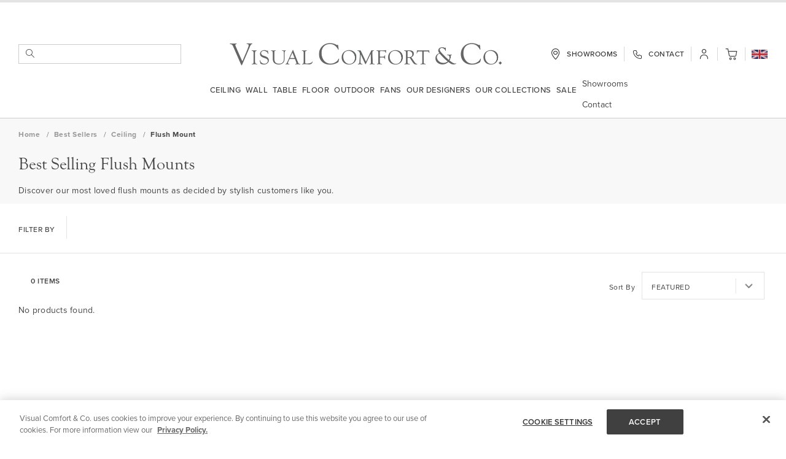

--- FILE ---
content_type: application/javascript
request_url: https://www.visualcomfort.com/static/version1768454088/frontend/Capgemini/visual-comfort/default/Amasty_Shopby/js/amShopbyAjax-mixin.js
body_size: 513
content:
define([
    'jquery'
], function($) {
    'use strict';
    return function(widget) {
        $.widget('mage.amShopbyAjax', widget, {
            initAjax: function () {
                var self = this;
                this.generateOverlayElement();

                if ($.mage.productListToolbarForm) {
                    //change page limit
                    $.mage.productListToolbarForm.prototype.changeUrl = function (paramName, paramValue, defaultValue) {
                        // Workaround to prevent double method call
                        if (self.blockToolbarProcessing) {
                            return;
                        }
                        self.blockToolbarProcessing = true;
                        setTimeout(function () {
                            self.blockToolbarProcessing = false;
                        }, 300);

                        var decode = window.decodeURIComponent,
                            urlPaths = this.options.url.split('?'),
                            urlParams = urlPaths[1] ? urlPaths[1].split('&') : [],
                            paramData = {};

                        for (var i = 0; i < urlParams.length; i++) {
                            var parameters = urlParams[i].split('=');
                            paramData[decode(parameters[0])] = parameters[1] !== undefined
                                ? decode(parameters[1].replace(/\+/g, '%20'))
                                : '';
                        }
                        paramData[paramName] = paramValue;
                        if (paramValue == defaultValue) {
                            // delete paramData[paramName];
                        }
                        self.options.clearUrl = self.getNewClearUrl(paramName, paramData[paramName] ? paramData[paramName] : '');

                        //add ajax call
                        $.mage.amShopbyFilterAbstract.prototype.prepareTriggerAjax(null, null, null, true);
                    };
                }

                //change page number
                $(".toolbar .pages a").unbind('click').bind('click', function (e) {
                    var newUrl = $(this).prop('href'),
                        updatedUrl = null,
                        urlPaths = newUrl.split('?'),
                        urlParams = urlPaths[1].split('&');

                    for (var i = 0; i < urlParams.length; i++) {
                        if (urlParams[i].indexOf("p=") === 0) {
                            var pageParam = urlParams[i].split('=');
                            updatedUrl = self.getNewClearUrl(pageParam[0], pageParam[1] > 1 ? pageParam[1] : '');
                            break;
                        }
                    }

                    if (!updatedUrl) {
                        updatedUrl = this.href;
                    }
                    updatedUrl = updatedUrl.replace('amp;', '');
                    $.mage.amShopbyFilterAbstract.prototype.prepareTriggerAjax(document, updatedUrl, false, true);
                    $(document).scrollTop($(self.selectors.products_wrapper).offset().top);

                    e.stopPropagation();
                    e.preventDefault();
                });
            }
        });
        return $.mage.amShopbyAjax;
    };
});


--- FILE ---
content_type: application/javascript
request_url: https://www.visualcomfort.com/static/version1768454088/frontend/Magento/base/default/Capgemini_WholesalePrice/js/apiPrice.js
body_size: 554
content:
define([
    'jquery',
    'underscore',
    'Magento_Customer/js/customer-data',
    'Magento_Catalog/js/price-utils'
], function ($, _, customerData, priceUtils) {
    'use strict';

    var module = {
        cachedPrice: {}, // Stores product ID => price
        prices: {},      // Stores product ID => price object
        customer: null,  // Cached customer data

        init: function () {
            var self = this;
            self.customer = customerData.get('customer')();
            customerData.get('customer').subscribe(function (updatedCustomer) {
                self.customer = updatedCustomer;
            });
            customerData.reload(['customer'], true);
        },

        getPrices: function (productId) {
            var apiAmount = this.getPrice(productId);
            if (apiAmount > 0) {
                var priceObject = {
                    finalPrice: { amount: apiAmount },
                    basePrice: { amount: apiAmount },
                    oldPrice: { amount: apiAmount },
                    adjustments: [] // REMOVE any adjustments
                };
                this.prices[productId] = priceObject;
                return priceObject;
            }
            return null;
        },
        getPrice: function (productId) {
            var apiAmount = 0;
            var customer = this.customer;
            if (!customer || !customer.companyType) {
                return apiAmount; // will retry once subscription fires
            }
            if (customer.companyType !== 'wholesale') {
                return apiAmount;
            }
            if (this.cachedPrice.hasOwnProperty(productId)) {
                return this.cachedPrice[productId];
            }
            $.ajax({
                url: '/wprice/price/get',
                data: { "id": productId },
                type: 'post',
                dataType: 'json',
                cache: false,
                async: false
            }).done(function (result) {
                if (result && result.amount) {
                    if (result.amount[productId] !== undefined) {
                        apiAmount = parseFloat(result.amount[productId]);
                    } else {
                        var prices = Object.values(result.amount).map(function (p) {
                            return parseFloat(p);
                        });
                        if (prices.length > 0) {
                            apiAmount = Math.min.apply(Math, prices);
                        }
                    }
                }
            }).fail(function () {
                console.error('Failed to fetch wholesale price for product ID: ' + productId);
            });

            this.cachedPrice[productId] = apiAmount;
            return apiAmount;
        },

        _callHtmlPriceApi: function (params, shouldTriggerLoaded = true) {
            return $.ajax({
                url: '/wprice/price/priceblock',
                data: params,
                type: 'post',
                dataType: 'json',
                cache: true,
                async: true
            }).done(function (result) {
                if (shouldTriggerLoaded) {
                    $(document).trigger('priceApi:pricelistLoaded', { result });
                }
                return result;
            }).fail(function (jqXHR, textStatus, errorThrown) {
                console.error('Failed to fetch price block HTML:', textStatus, errorThrown, params);
            });
        }
    };

    // 🔑 Initialize once so customer data is always tracked
    module.init();

    return module;
});


--- FILE ---
content_type: application/javascript
request_url: https://www.visualcomfort.com/static/version1768454088/frontend/Magento/base/default/Capgemini_DataLayer/js/category.js
body_size: 234
content:
define([
    'jquery',
    'Magento_Customer/js/customer-data'
], function ($, customerData) {
    'use strict';

    $.widget('capgemini.datalayer_category', {
        options: {
            customer: customerData.get('customer')()
        },

        _create: function () {
            this.options.dataLayer = {
                'event': 'product click',
                'pageType': 'product_listing_page',
                'hashedEmail': this.options.customer['hashedEmail'],
                'loggedinStatus': this.options.customer['loggedinStatus'],
                'currencyCode': this.options.customer['currencyCode'],
                'tradeCustomer': this.options.customer['tradeCustomer'],
                'customerClass': this.options.customer['customerClass'],
                'ecommerce': {
                    'click': {
                        'products': []
                    }
                }
            };
            var self = this;
            $(this.options.elementIdentifier).on('click', $.proxy(function (e) {
                e.preventDefault();
                try {
                    var productElement = $(e.target).closest('li.product-item');
                    var productId = $(productElement).data('productId');
                    var product = self.options.productsData.products[productId];
                    $(productElement).find('[data-price-amount]').each(function () {
                        if ($(this).data('priceType') == 'oldPrice') {
                            product.fullPrice = $(this).data('priceAmount');
                        } else if ($(this).data('priceType') == 'finalPrice') {
                            product.price = $(this).data('priceAmount');
                        }
                    });
                    if (typeof product.fullPrice === 'undefined') {
                        product.fullPrice = product.price;
                    }
                    self.options.dataLayer.ecommerce.click.products.push(product);
                    window.dataLayer.push(self.options.dataLayer);
                } catch (e) {
                    console.log(e.message);
                }
                window.location.href = e.target.href ? e.target.href : e.currentTarget.href;
            }, self));
        }
    });
    return $.capgemini.datalayer_category;
});


--- FILE ---
content_type: application/javascript
request_url: https://www.visualcomfort.com/static/version1768454088/frontend/Magento/base/default/VisualComfort_CartUpdate/js/view/minicart-mixin.js
body_size: 57
content:
define([
    'jquery',
    'ko',
    'Magento_Customer/js/customer-data'
], function ($, ko, customerData) {
    'use strict';

    return function (target) {
        return target.extend({
            initialize: function () {
                this._super();
                var cartReloaded = false;
                var initialCartReady = false;
                var initialCartData = null;
                if (window.location.pathname.match(/(\/[a-z]{2}(_[A-Z]{2})?)?\/checkout\/cart\/?$/)) {
                    var cartObservable = customerData.get('cart');
                    var cartData = cartObservable();
                    if (cartData && cartData.summary_count !== undefined) {
                        initialCartReady = true;
                        initialCartData = Object.assign({}, cartData);
                    }
                    cartObservable.subscribe(function (updatedCart) {
                        if (!initialCartReady && updatedCart && updatedCart.summary_count !== undefined) {
                            initialCartData = Object.assign({}, updatedCart);
                            initialCartReady = true;
                            return;
                        }
                        if (
                            initialCartReady &&
                            !cartReloaded &&
                            hasCartChanged(initialCartData, updatedCart)
                        ) {
                            cartReloaded = true;
                            location.reload();
                        }
                    });
                }
                return this;
            }
        });
        function hasCartChanged(initial, updated) {
            return (
                initial.summary_count !== updated.summary_count ||
                (initial.subtotal && updated.subtotal &&
                 initial.subtotal !== updated.subtotal)
            );
        }
    };
});

--- FILE ---
content_type: application/javascript
request_url: https://www.visualcomfort.com/static/version1768454088/frontend/Magento/base/default/VisualComfort_DataLayerGA/js/category.js
body_size: 136
content:
define([
    'jquery',
    'Magento_Customer/js/customer-data'
], function (jQuery, customerData) {
    'use strict';

    jQuery.widget('visualcomfort.datalayer_category', {
        options: {
            customer: customerData.get('customer')(),
            productsData: {}
        },

        _create: function () {
            var customer = this.options.customer;
            var productsData = this.options.productsData;

            var dataLayer = {
                event: 'view_item_list',
                hashedEmail: customer['hashedEmail'] || '',
                loggedinStatus: customer['loggedinStatus'] || '0',
                tradeCustomer: customer['tradeCustomer'] || '0',
                ecommerce: {
                    item_list_name: productsData.mainCategoryName || '',
                    items: []
                }
            };

            jQuery.each(productsData.products, function (_, product) {
                var item = {
                    item_id: product.sku,
                    item_name: product.name,
                    item_brand: product.brand || '',
                    item_designer: product.designer || '',
                    item_series: product.series || '',
                    item_category: product.category,
                    item_category2: productsData.currentCategoryName,
                    price: product.price,
                    discount: product.discount || '0.00',
                    full_price: product.full_price || product.price,
                    quantity: product.quantity
                };

                dataLayer.ecommerce.items.push(item);
            });

            // Pushing the initial dataLayer object
            // window.dataLayer = window.dataLayer || [];
            // window.dataLayer.push(dataLayer);
        }
    });

    return jQuery.visualcomfort.datalayer_category;
});


--- FILE ---
content_type: application/javascript
request_url: https://www.visualcomfort.com/static/version1768454088/frontend/Magento/base/default/Capgemini_WholesalePrice/js/model/product/list/priceQueue.js
body_size: -203
content:
define(['jquery'],
    function($) {
        'use strict';
        return  {
            elementsCount: 0,
            elementsWaitingForPrice: [],
            addProductToQueue: function (productId, element) {
                this.elementsWaitingForPrice[productId] = element;
                this.elementsCount++;
                $(document).trigger('priceApi:productAddedToQueue', {
                    productId
                })
            },
            removeProductFromQueue: function (productId) {
                if (this.elementsWaitingForPrice[productId]) {
                    delete this.elementsWaitingForPrice[productId];
                }
            }
        }
    });


--- FILE ---
content_type: application/javascript
request_url: https://www.visualcomfort.com/static/version1768454088/frontend/Magento/base/default/VisualComfort_DataLayerGA/js/removecart-mixin.js
body_size: 294
content:
define([
    'jquery',
    'underscore',
    'mage/template',
    'jquery/ui'
], function ($, _, mageTemplate) {
    'use strict';

    var removecartWidgetMixin = {

        _removeItemAfter: function (elem) {
            var productSku = $(elem).data('cart-item-id');
            var productQty = $(elem).data('cart-item-qty');
            
            $.ajax({
                url: window.BASE_URL + '/visualcomfort_datalayerga/ajax/datalayerinfo',
                type: 'GET',
                dataType: 'json',
                data: { product_sku: productSku, product_qty: productQty },
                success: function(response) {
                    var data = {
                        'event': 'remove_from_cart',
                        ...response
                    };
                    window.dataLayer = window.dataLayer || [];
                    window.dataLayer.push(data);
                },
                error: function(error) {
                    console.error('AJAX Error:', error);
                }
            });
        },

        _updateItemQtyAfter:function (elem) {
            var productData = this._getProductById(Number(elem.data('cart-item')));

            // Retrieve old quantity from element's data
            var oldQty = elem.data('item-qty');

            if (!_.isUndefined(productData)) {
                var productSku = productData.product_sku;
                var productQty = productData.qty;
                
                if(productQty < oldQty){
                    var removedProductQty = oldQty - productQty;
                    $.ajax({
                        url: window.BASE_URL + '/visualcomfort_datalayerga/ajax/datalayerinfo',
                        type: 'GET',
                        dataType: 'json',
                        data: { product_sku: productSku, product_qty: removedProductQty},
                        success: function(response) {
                            var data = {
                                'event': 'remove_from_cart',
                                ...response
                            };
                            window.dataLayer = window.dataLayer || [];
                            window.dataLayer.push(data);
                        },
                        error: function(error) {
                            console.error('AJAX Error:', error);
                        }
                    });
                }

                if(productQty > oldQty){
                    var addedProductQty = productQty - oldQty;
                    $.ajax({
                        url: window.BASE_URL + '/visualcomfort_datalayerga/ajax/datalayerinfo',
                        type: 'GET',
                        dataType: 'json',
                        data: { product_sku: productSku, product_qty: addedProductQty},
                        success: function(response) {
                            var data = {
                                'event': 'add_to_cart',
                                ...response
                            };
                            window.dataLayer = window.dataLayer || [];
                            window.dataLayer.push(data);
                        },
                        error: function(error) {
                            console.error('AJAX Error:', error);
                        }
                    });
                }
            }
            this._hideItemButton(elem);
        }

    };

    return function (targetWidget) {
        $.widget('mage.sidebar', targetWidget, removecartWidgetMixin);

        return $.mage.sidebar; 
    };
});


--- FILE ---
content_type: application/javascript
request_url: https://www.visualcomfort.com/static/version1768454088/frontend/Capgemini/visual-comfort/default/js/mage/collapsible-mixin.js
body_size: 105
content:
define([
    'jquery'
], function ($) {

    var hideProps = {},
        showProps = {};

    hideProps.height =  'hide';
    showProps.height =  'show';

    return function (widget) {

        $.widget('mage.collapsible', widget, {
            options: {
                excludeFromScroll: '.nav-sections'
            },

            /**
             * @private
             */
            _create: function () {
                this.storage = $.localStorage;
                this.icons = false;

                if (typeof this.options.icons === 'string') {
                    this.options.icons = $.parseJSON(this.options.icons);
                }

                this._processPanels();
                this._processState();
                this._refresh();

                if (this.options.icons.header && this.options.icons.activeHeader) {
                    this._createIcons();
                    this.icons = true;
                }

                if (!$(this.element).closest(this.options.excludeFromScroll).length) {
                    this.element.on('dimensionsChanged', function (e) {
                        if (e.target && e.target.classList.contains('active')) {
                            this._scrollToTopIfNotVisible();
                        }
                    }.bind(this));
                }

                this._bind('click');
                this._trigger('created');
            }
        });

        return $.mage.collapsible;
    };
});

--- FILE ---
content_type: application/javascript
request_url: https://www.visualcomfort.com/static/version1768454088/frontend/Magento/base/default/Capgemini_WholesalePrice/js/view/priceList.js
body_size: 236
content:
define([
    'jquery',
    'apiPrice',
    'priceQueue',
    'underscore',
    'domReady!'
], function ($, apiPrice, priceQueue, _) {
    'use strict';
    $.widget('cp.priceList',{
        _create: function () {
            this._initPrices();
            this._checkQueueAndUpdatePricesHandler();
            this._initPriceUpdaterHandler();
        },
        _initPrices: function () {
            this._updatePrices();
        },
        _checkQueueAndUpdatePricesHandler: function () {
            $(document).on('contentUpdated', '#amasty-shopby-product-list', this._updatePrices.bind(this));
        },
        _updatePrices: function () {
            let elements = this._getElements();
            if (elements.length > 0) {
                apiPrice.fetchProductsPriceHtml(_(elements).keys());
            }
        },
        _getElements: function () {
            let that = this;
            let elements = [];

            let apiPrices = $('li.product-item .api-price');
            apiPrices.each(function () {
                if ($(this).data('price-init') === undefined) {
                    elements[$(this).data('product-id')] = $(this);
                }
                $(this).attr('data-price-init', 1);
            });

            return elements;
        },
        _initPriceUpdaterHandler: function () {
            let that = this;
            $(document).on("priceApi:pricelistLoaded", function (event, data) {
                let prices = data.result;
                Object.entries(prices).forEach(price => {
                    const [productId, priceHtml] = price;
                    $('li.product-item .api-price[data-product-id = "' + productId + '"]').html(priceHtml);
                });
            })
        }
    });
    return $.cp.priceList;
});
